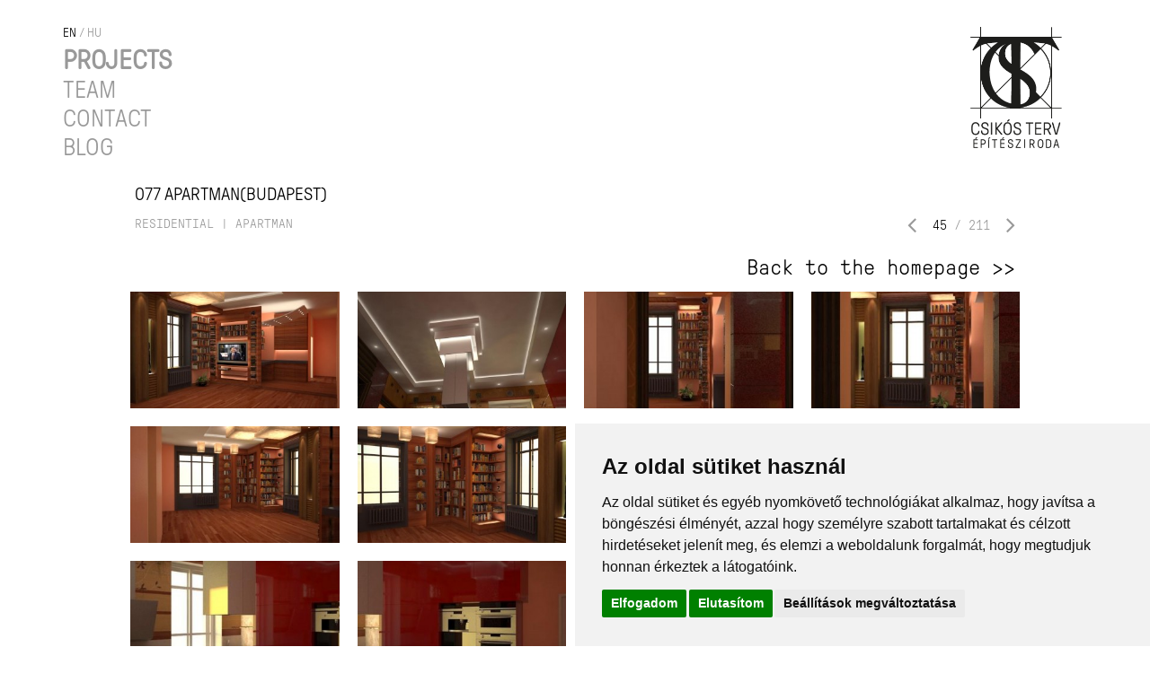

--- FILE ---
content_type: text/html; charset=UTF-8
request_url: https://csikos.hu/residential/097-apartmanbudapest-106624
body_size: 3423
content:

<!DOCTYPE html PUBLIC "-//W3C//DTD XHTML 1.0 Transitional//EN" "http://www.w3.org/TR/xhtml1/DTD/xhtml1-transitional.dtd">
<html xmlns="http://www.w3.org/1999/xhtml" xml:lang="hu">
<head>
    <title>077 APARTMAN(BUDAPEST) | Csikós</title>
<meta charset="utf-8" >
<meta name="robots" content="Index,Follow" >
<meta name="title" content="077 APARTMAN(BUDAPEST) | Csikós" >
<meta name="description" content="" >
<meta name="keywords" content="residential, apartman" >
<meta property="og:site_name" content="NetrixLabs.com" >
<meta property="og:title" content="077 APARTMAN(BUDAPEST)" >
<meta property="og:description" content="" >
<meta property="og:type" content="article" >
<meta property="og:url" content="https://csikos.hu/residential/097-apartmanbudapest-106624" >
<meta property="og:image" content="https://csikos.hu/data/articles/106/1066/article-106624/csikos_097_APARTMAN_BUDAPEST_106624_1.jpg" >
<meta property="twitter:card" content="summary" >
<meta property="twitter:url" content="https://csikos.hu/residential/097-apartmanbudapest-106624" >
<meta property="twitter:title" content="077 APARTMAN(BUDAPEST)" >
<meta property="twitter:description" content="" >
<meta property="twitter:image" content="https://csikos.hu/data/articles/106/1066/article-106624/csikos_097_APARTMAN_BUDAPEST_106624_1_fill_300x300.jpg?key=ff41eb7e9c54e129d1f9e72a0d5a9b83" >
<link rel="publisher" href="https://plus.google.com/u/0/104819768779065634464/about" >

    <meta http-equiv="content-type" content="text/html; charset=utf-8" />
    <meta name="viewport" content="width=device-width, initial-scale=1">
    <link rel="stylesheet" href="https://maxcdn.bootstrapcdn.com/bootstrap/3.3.7/css/bootstrap.min.css" integrity="sha384-BVYiiSIFeK1dGmJRAkycuHAHRg32OmUcww7on3RYdg4Va+PmSTsz/K68vbdEjh4u" crossorigin="anonymous">
    <link type="text/css" href="/static/css/site.css?v=1540556315" rel="stylesheet" />
    <link type="text/css" href="/static/frontend/css/galleria_cikkoldal.css?v=1540556315" rel="stylesheet" />
    <link type="text/css" href="/static/frontend/css/font-awesome.css?v=1515489404" rel="stylesheet" />

    <script type="text/javascript" src="/static/frontend/js/jquery.1.10.1.js"></script>
    <script type="text/javascript" src="/static/frontend/js/jquery-ui-1.10.4.custom.js"></script>
    <script type="text/javascript" src="/static/frontend/js/datepicker-hu.js"></script>
    <!--[if lt IE 9]>
    <script type="text/javascript" src="http://html5shiv.googlecode.com/svn/trunk/html5.js"></script>
    <![endif]-->

<!-- Google tag (gtag.js) -->
<script async
src="https://www.googletagmanager.com/gtag/js?id=G-146HRRC81Z"></script>
<script>
 window.dataLayer = window.dataLayer || [];
 function gtag(){dataLayer.push(arguments);}
 gtag('js', new Date());
 gtag('config', 'G-146HRRC81Z');
</script>

<!-- Cookie Consent by FreePrivacyPolicy.com https://www.FreePrivacyPolicy.com -->
<script type="text/javascript" src="//www.freeprivacypolicy.com/public/cookie-consent/4.1.0/cookie-consent.js" charset="UTF-8"></script>
<script type="text/javascript" charset="UTF-8">
document.addEventListener('DOMContentLoaded', function () {
cookieconsent.run({"notice_banner_type":"simple","consent_type":"express","palette":"light","language":"hu","page_load_consent_levels":["strictly-necessary"],"notice_banner_reject_button_hide":false,"preferences_center_close_button_hide":false,"page_refresh_confirmation_buttons":false,"website_name":"csikos.hu"});
});
</script>

<noscript>Cookie Consent by <a href="https://www.freeprivacypolicy.com/">Free Privacy Policy Generator</a></noscript>
<!-- End Cookie Consent by FreePrivacyPolicy.com https://www.FreePrivacyPolicy.com -->

<link type="text/css" href="/data/modules/css/Galeriak/Frontend/galeria_ajanlo.css?v=1515489393" rel="stylesheet" />

<link rel="stylesheet" href="/data/modules/css/Galeriak/Frontend/galeria_ajanlo.css?t=1515489393" />

</head>
<body class="article-page" itemscope itemtype="http://schema.org/Article"><header>
    <nav>
        <div class="menu">
            <ul>
                                    <li class="projects">
                        <a href="/projects"   >Projects</a>
                                            </li>
                                    <li >
                        <a href="/team"   >Team</a>
                                            </li>
                                    <li >
                        <a href="/contact"   >Contact</a>
                                            </li>
                                    <li >
                        <a href="http://hazakdolgokemberek.blog.hu/"  target="_blank"; >Blog</a>
                                            </li>
                            </ul>
        </div>
        <div class="lang-menu">
            <a href="/projects" class="selected" >en</a> / <a href="/" class="">hu</a>
        </div>
    </nav>
    <div class="header-wrapper">
        <div class="logo">
            <a href="/">
                <img src="/static/css/img/csikos_logo.png" alt="" />
            </a>
        </div>
        <div class="mobile-menu hidden-md hidden-lg">
            <a href="javascript:;" class="nav-icon">
                <span></span>
                <span></span>
                <span></span>
                <span></span>
            </a>
        </div>
            </div>
</header><div class="main"><div class="article-wrapper project">
    <h1>077 APARTMAN(BUDAPEST)</h1>
    <h1></h1>
    <div class="project-header">
                    <h3><a href="/projects">Back to the homepage &gt;&gt;</a></h3>
            	            <h2>            	<a href="/?search_txt=residential&view=list&cimke=true" data-id="271">residential</a>
		            	 | <a href="/?search_txt=apartman&view=list&cimke=true" data-id="283">apartman</a>
		            </h2>
		    	    <div class="project-pager">
	    <a href="/residential/095-residentialinsideurom-106554" class="previous"></a>	    <span class="current">45</span> / <span class="pages">211</span>
	    <a href="/residential/096-residential-106556" class="next"></a>	    </div>
	    </div>
    <article>
            <div class="lead">
                    </div>
	<div class="lead text">
	    	</div>
    </article>
    <div class="gallery-row row">
        	    	    <div class="img-wrapper col-xs-6 col-sm-4 col-md-3">
    	        <a class="img focuspoint gallery" href="#"  data-focus-x="0" data-focus-y="0" ><img src="/data/articles/106/1066/article-106624/csikos_097_APARTMAN_BUDAPEST_106624_1_focuspoint_350x175.jpg" alt="" data-origsrc="/data/articles/106/1066/article-106624/csikos_097_APARTMAN_BUDAPEST_106624_1.jpg" /></a>
            </div>
	    	    <div class="img-wrapper col-xs-6 col-sm-4 col-md-3">
    	        <a class="img focuspoint gallery" href="#"  data-focus-x="0" data-focus-y="0" ><img src="/data/articles/106/1066/article-106624/csikos_097_APARTMAN_BUDAPEST_106624_10_focuspoint_350x175.jpg" alt="" data-origsrc="/data/articles/106/1066/article-106624/csikos_097_APARTMAN_BUDAPEST_106624_10.jpg" /></a>
            </div>
	    	    <div class="img-wrapper col-xs-6 col-sm-4 col-md-3">
    	        <a class="img focuspoint gallery" href="#"  data-focus-x="0" data-focus-y="0" ><img src="/data/articles/106/1066/article-106624/csikos_097_APARTMAN_BUDAPEST_106624_11_focuspoint_350x175.jpg" alt="" data-origsrc="/data/articles/106/1066/article-106624/csikos_097_APARTMAN_BUDAPEST_106624_11.jpg" /></a>
            </div>
	    	    <div class="img-wrapper col-xs-6 col-sm-4 col-md-3">
    	        <a class="img focuspoint gallery" href="#"  data-focus-x="0" data-focus-y="0" ><img src="/data/articles/106/1066/article-106624/csikos_097_APARTMAN_BUDAPEST_106624_12_focuspoint_350x175.jpg" alt="" data-origsrc="/data/articles/106/1066/article-106624/csikos_097_APARTMAN_BUDAPEST_106624_12.jpg" /></a>
            </div>
	    	    <div class="img-wrapper col-xs-6 col-sm-4 col-md-3">
    	        <a class="img focuspoint gallery" href="#"  data-focus-x="0" data-focus-y="0" ><img src="/data/articles/106/1066/article-106624/csikos_097_APARTMAN_BUDAPEST_106624_13_focuspoint_350x175.jpg" alt="" data-origsrc="/data/articles/106/1066/article-106624/csikos_097_APARTMAN_BUDAPEST_106624_13.jpg" /></a>
            </div>
	    	    <div class="img-wrapper col-xs-6 col-sm-4 col-md-3">
    	        <a class="img focuspoint gallery" href="#"  data-focus-x="0" data-focus-y="0" ><img src="/data/articles/106/1066/article-106624/csikos_097_APARTMAN_BUDAPEST_106624_14_focuspoint_350x175.jpg" alt="" data-origsrc="/data/articles/106/1066/article-106624/csikos_097_APARTMAN_BUDAPEST_106624_14.jpg" /></a>
            </div>
	    	    <div class="img-wrapper col-xs-6 col-sm-4 col-md-3">
    	        <a class="img focuspoint gallery" href="#"  data-focus-x="0" data-focus-y="0" ><img src="/data/articles/106/1066/article-106624/csikos_097_APARTMAN_BUDAPEST_106624_15_focuspoint_350x175.jpg" alt="" data-origsrc="/data/articles/106/1066/article-106624/csikos_097_APARTMAN_BUDAPEST_106624_15.jpg" /></a>
            </div>
	    	    <div class="img-wrapper col-xs-6 col-sm-4 col-md-3">
    	        <a class="img focuspoint gallery" href="#"  data-focus-x="0" data-focus-y="0" ><img src="/data/articles/106/1066/article-106624/csikos_097_APARTMAN_BUDAPEST_106624_2_focuspoint_350x175.jpg" alt="" data-origsrc="/data/articles/106/1066/article-106624/csikos_097_APARTMAN_BUDAPEST_106624_2.jpg" /></a>
            </div>
	    	    <div class="img-wrapper col-xs-6 col-sm-4 col-md-3">
    	        <a class="img focuspoint gallery" href="#"  data-focus-x="0" data-focus-y="0" ><img src="/data/articles/106/1066/article-106624/csikos_097_APARTMAN_BUDAPEST_106624_3_focuspoint_350x175.jpg" alt="" data-origsrc="/data/articles/106/1066/article-106624/csikos_097_APARTMAN_BUDAPEST_106624_3.jpg" /></a>
            </div>
	    	    <div class="img-wrapper col-xs-6 col-sm-4 col-md-3">
    	        <a class="img focuspoint gallery" href="#"  data-focus-x="0" data-focus-y="0" ><img src="/data/articles/106/1066/article-106624/csikos_097_APARTMAN_BUDAPEST_106624_4_focuspoint_350x175.jpg" alt="" data-origsrc="/data/articles/106/1066/article-106624/csikos_097_APARTMAN_BUDAPEST_106624_4.jpg" /></a>
            </div>
	    	    <div class="img-wrapper col-xs-6 col-sm-4 col-md-3">
    	        <a class="img focuspoint gallery" href="#"  data-focus-x="0" data-focus-y="0" ><img src="/data/articles/106/1066/article-106624/csikos_097_APARTMAN_BUDAPEST_106624_5_focuspoint_350x175.jpg" alt="" data-origsrc="/data/articles/106/1066/article-106624/csikos_097_APARTMAN_BUDAPEST_106624_5.jpg" /></a>
            </div>
	    	    <div class="img-wrapper col-xs-6 col-sm-4 col-md-3">
    	        <a class="img focuspoint gallery" href="#"  data-focus-x="0" data-focus-y="0" ><img src="/data/articles/106/1066/article-106624/csikos_097_APARTMAN_BUDAPEST_106624_6_focuspoint_350x175.jpg" alt="" data-origsrc="/data/articles/106/1066/article-106624/csikos_097_APARTMAN_BUDAPEST_106624_6.jpg" /></a>
            </div>
	    	    <div class="img-wrapper col-xs-6 col-sm-4 col-md-3">
    	        <a class="img focuspoint gallery" href="#"  data-focus-x="0" data-focus-y="0" ><img src="/data/articles/106/1066/article-106624/csikos_097_APARTMAN_BUDAPEST_106624_7_focuspoint_350x175.jpg" alt="" data-origsrc="/data/articles/106/1066/article-106624/csikos_097_APARTMAN_BUDAPEST_106624_7.jpg" /></a>
            </div>
	    	    <div class="img-wrapper col-xs-6 col-sm-4 col-md-3">
    	        <a class="img focuspoint gallery" href="#"  data-focus-x="0" data-focus-y="0" ><img src="/data/articles/106/1066/article-106624/csikos_097_APARTMAN_BUDAPEST_106624_8_focuspoint_350x175.jpg" alt="" data-origsrc="/data/articles/106/1066/article-106624/csikos_097_APARTMAN_BUDAPEST_106624_8.jpg" /></a>
            </div>
	    	    <div class="img-wrapper col-xs-6 col-sm-4 col-md-3">
    	        <a class="img focuspoint gallery" href="#"  data-focus-x="0" data-focus-y="0" ><img src="/data/articles/106/1066/article-106624/csikos_097_APARTMAN_BUDAPEST_106624_9_focuspoint_350x175.jpg" alt="" data-origsrc="/data/articles/106/1066/article-106624/csikos_097_APARTMAN_BUDAPEST_106624_9.jpg" /></a>
            </div>
	    </div>
    </div></div><footer>
    <div class="left">
        <p>CSIKÓS TERV ÉPÍTÉSZIRODA KFT. <br />
        Székhely: H-2085, Pilisvörösvár, Zrínyi u. 23a<br />
        Budapesti iroda - telephely, levelezési cím: 1124 Budapest, Kálló esperes u. 1. 1.emelet 1.<br />
        Cégjegyzékszám: 13-09-136285<br /> Vezetve a Budapest Környéki Törvényszék Cégbírósága nyilvántartásában. <br />
        Tel.+3620-923-09-38 E-mail:info[kukac]csikos.hu</p>
    </div>
    <div class="right">
        <a href="https://www.facebook.com/csikosterv/" target="_blank"><span class="fa fa-facebook"></span></a>
        <a href="https://hu.pinterest.com/csikosterv/" target="_blank"><span class="fa fa-pinterest"></span></a>
        <a href="https://www.instagram.com/csikosterv/" target="_blank"><span class="fa fa-instagram"></span></a>
    </div>
    <div class="copyright">
        <p>Minden jog fenntartva Csikos Terv kft.<br />
            Weboldal: Netrix</p>
    </div>
</footer><!--[if lt IE 9]>
    <script src="/static/js/jquery.1.11.js" type="text/javascript"></script>
    <script src="https://cdnjs.cloudflare.com/ajax/libs/modernizr/2.8.3/modernizr.min.js" type="text/javascript"></script>
    <![endif]-->
    <![if !lt IE 9]>
    <script src="https://ajax.googleapis.com/ajax/libs/jquery/2.2.4/jquery.min.js" type="text/javascript"></script>
    <![endif]>
    <script src="https://maxcdn.bootstrapcdn.com/bootstrap/3.3.7/js/bootstrap.min.js" integrity="sha384-Tc5IQib027qvyjSMfHjOMaLkfuWVxZxUPnCJA7l2mCWNIpG9mGCD8wGNIcPD7Txa" crossorigin="anonymous"></script>


    <script type="text/javascript" src="/static/frontend/js/admin.js"></script>
<script type="text/javascript" src="/static/frontend/js/profiler.js"></script>
<script type="text/javascript" src="/static/frontend/js/jquery.validate.min.js"></script>
<script type="text/javascript" src="/static/frontend/js/jquery.focuspoint.js"></script>
<script type="text/javascript" src="/static/frontend/js/image-loader.js"></script>
<script type="text/javascript" src="/static/js/jquery.browser.min.js"></script>
<script type="text/javascript" src="/static/js/focuspoint.js"></script>

<script type="text/javascript" src="/data/modules/js/Galeriak/Frontend/galeria_ajanlo.js?t=1515489393"></script>
    <script type="text/javascript" src="/static/frontend/js/fluidvids.js"></script>
    <script type="text/javascript" src="/static/js/galleria_cikkoldal.js?v=1540556315"></script>
    <script type="text/javascript" src="/static/js/site.js?v=1540556315"></script>


    </body>
</html>

--- FILE ---
content_type: text/css
request_url: https://csikos.hu/static/css/site.css?v=1540556315
body_size: 57707
content:
@import url("../fonts/fonts.css");
.display-block {
  display: block; }

.inline {
  display: inline; }

.inline-block {
  display: inline-block; }

.bold {
  font-weight: bold; }

.normal {
  font-weight: normal; }

.up {
  text-transform: uppercase; }

.clear {
  clear: both; }

img {
  max-width: 100%; }

.main {
  padding-left: 10px;
  padding-right: 10px; }
  @media (max-width: 767px) {
    .main {
      padding-left: 0;
      padding-right: 0; } }

* {
  margin: 0;
  padding: 0; }

.nav-icon {
  display: block;
  float: right;
  width: 40px;
  height: 32px;
  position: relative;
  margin: 14px 10px 0 0;
  -webkit-transform: rotate(0deg);
  -moz-transform: rotate(0deg);
  -o-transform: rotate(0deg);
  transform: rotate(0deg);
  -webkit-transition: .5s ease-in-out;
  -moz-transition: .5s ease-in-out;
  -o-transition: .5s ease-in-out;
  transition: .5s ease-in-out;
  cursor: pointer; }

.nav-icon span {
  display: block;
  position: absolute;
  height: 3px;
  width: 100%;
  background: #000;
  border-radius: 0px;
  opacity: 1;
  left: 0;
  -webkit-transform: rotate(0deg);
  -moz-transform: rotate(0deg);
  -o-transform: rotate(0deg);
  transform: rotate(0deg);
  -webkit-transition: .25s ease-in-out;
  -moz-transition: .25s ease-in-out;
  -o-transition: .25s ease-in-out;
  transition: .25s ease-in-out; }

/* Icon 3 */
.nav-icon span:nth-child(1) {
  top: 0px; }

.nav-icon span:nth-child(2), .nav-icon span:nth-child(3) {
  top: 15px; }

.nav-icon span:nth-child(4) {
  top: 29px; }

.nav-icon.open span:nth-child(1) {
  top: 15px;
  width: 0%;
  left: 50%; }

.nav-icon.open span:nth-child(2) {
  -webkit-transform: rotate(45deg);
  -moz-transform: rotate(45deg);
  -o-transform: rotate(45deg);
  transform: rotate(45deg); }

.nav-icon.open span:nth-child(3) {
  -webkit-transform: rotate(-45deg);
  -moz-transform: rotate(-45deg);
  -o-transform: rotate(-45deg);
  transform: rotate(-45deg); }

.nav-icon.open span:nth-child(4) {
  top: 15px;
  width: 0%;
  left: 50%; }

body {
  padding: 0 60px;
  overflow-y: scroll; }
  @media (min-width: 1280px) and (max-width: 1919px) {
    body {
      padding: 0 60px; } }
  @media (min-width: 1024px) and (max-width: 1279px) {
    body {
      padding: 0 30px; } }
  @media (min-width: 768px) and (max-width: 1023px) {
    body {
      padding: 0 30px; } }
  @media (max-width: 767px) {
    body {
      padding: 0 15px; } }

header {
  padding-top: 30px;
  font-family: "GTPressura", Helvetica, Arial, sans-serif;
  position: relative;
  margin-bottom: 15px; }
  @media (max-width: 1023px) {
    header .mobile-menu {
      display: block !important;
      position: fixed;
      top: 15px;
      right: 15px;
      width: 60px;
      height: 60px;
      z-index: 200;
      background-color: rgba(255, 255, 255, 0.5);
      border-radius: 100%; } }
  header .header-wrapper {
    float: left;
    width: calc(100% - 270px);
    margin-right: 15px; }
    @media (min-width: 1280px) and (max-width: 1919px) {
      header .header-wrapper {
        width: calc(100% - 180px); } }
    @media (min-width: 1024px) and (max-width: 1279px) {
      header .header-wrapper {
        width: calc(100% - 150px); } }
    @media (min-width: 768px) and (max-width: 1023px) {
      header .header-wrapper {
        width: 100%; } }
    @media (max-width: 767px) {
      header .header-wrapper {
        width: 100%; } }
    @media (min-width: 1280px) and (max-width: 1919px) {
      header .header-wrapper {
        margin-right: 10px; } }
    @media (min-width: 1024px) and (max-width: 1279px) {
      header .header-wrapper {
        margin-right: 10px; } }
    @media (min-width: 768px) and (max-width: 1023px) {
      header .header-wrapper {
        margin-right: 10px; } }
    @media (max-width: 767px) {
      header .header-wrapper {
        margin-right: 8px; } }
    header .header-wrapper .logo {
      float: right;
      width: 130px;
      margin-left: 10px;
      height: 140px; }
      @media (min-width: 1280px) and (max-width: 1919px) {
        header .header-wrapper .logo {
          width: 130px; } }
      @media (min-width: 1024px) and (max-width: 1279px) {
        header .header-wrapper .logo {
          width: 130px; } }
      @media (min-width: 768px) and (max-width: 1023px) {
        header .header-wrapper .logo {
          width: 130px; } }
      @media (max-width: 767px) {
        header .header-wrapper .logo {
          width: 130px; } }
      @media (max-width: 767px) {
        header .header-wrapper .logo {
          width: 100%;
          margin: 10px 0px; }
          header .header-wrapper .logo img {
            display: none; }
            header .header-wrapper .logo img.mobil-logo {
              display: block !important;
              margin: 0 auto; } }
      header .header-wrapper .logo a > img {
        height: 100%; }
    header .header-wrapper .social a {
      font-size: 40px;
      display: inline-block;
      padding-top: 5px;
      color: #808080;
      padding-right: 10px; }
    header .header-wrapper .social a:hover {
      color: black; }
    header .header-wrapper .coverimage {
      float: right;
      height: 210px;
      position: relative;
      overflow: hidden;
      margin-top: 10px;
      width: calc(100% - 140px); }
      @media (min-width: 1280px) and (max-width: 1919px) {
        header .header-wrapper .coverimage {
          height: 170px; } }
      @media (min-width: 1024px) and (max-width: 1279px) {
        header .header-wrapper .coverimage {
          height: 170px; } }
      @media (min-width: 768px) and (max-width: 1023px) {
        header .header-wrapper .coverimage {
          height: 170px; } }
      @media (max-width: 767px) {
        header .header-wrapper .coverimage {
          height: 170px; } }
      @media (max-width: 1023px) {
        header .header-wrapper .coverimage {
          margin: 0px auto 30px; } }
      @media (max-width: 767px) {
        header .header-wrapper .coverimage {
          width: 100%; } }
      header .header-wrapper .coverimage > img {
        position: absolute;
        top: 50%;
        left: 50%;
        width: 100%;
        -webkit-transform: translateX(-50%) translateY(-50%);
        -moz-transform: translateX(-50%) translateY(-50%);
        -ms-transform: translateX(-50%) translateY(-50%);
        -o-transform: translateX(-50%) translateY(-50%);
        transform: translateX(-50%) translateY(-50%); }
    header .header-wrapper:after {
      content: '';
      display: block;
      clear: both; }
  header nav {
    float: left;
    width: 240px;
    margin-left: 15px;
    position: relative; }
    @media (min-width: 1280px) and (max-width: 1919px) {
      header nav {
        width: 160px; } }
    @media (min-width: 1024px) and (max-width: 1279px) {
      header nav {
        width: 130px; } }
    @media (min-width: 768px) and (max-width: 1023px) {
      header nav {
        width: 100%; } }
    @media (max-width: 767px) {
      header nav {
        width: 100%; } }
    @media (min-width: 1280px) and (max-width: 1919px) {
      header nav {
        margin-left: 10px; } }
    @media (min-width: 1024px) and (max-width: 1279px) {
      header nav {
        margin-left: 10px; } }
    @media (min-width: 768px) and (max-width: 1023px) {
      header nav {
        margin-left: 10px; } }
    @media (max-width: 767px) {
      header nav {
        margin-left: 8px; } }
    @media (min-width: 1024px) {
      header nav {
        padding-top: 19px; } }
    @media (max-width: 1023px) {
      header nav {
        position: absolute;
        top: 140px;
        left: -15px;
        width: calc(100% + 30px);
        margin-left: 0;
        max-height: 0;
        overflow: hidden;
        background-color: #fff;
        padding-left: 25px;
        -webkit-transition: all 0.3s ease-in-out;
        -moz-transition: all 0.3s ease-in-out;
        -ms-transition: all 0.3s ease-in-out;
        -o-transition: all 0.3s ease-in-out;
        transition: all 0.3s ease-in-out; } }
    header nav a {
      color: #999; }
      header nav a:hover, header nav a:focus {
        text-decoration: none;
        color: #000; }
    header nav .selected > a, header nav a.selected {
      color: #000; }
    header nav .menu {
      text-transform: uppercase;
      line-height: 1; }
      header nav .menu > ul {
        list-style: none;
        padding-left: 0; }
        header nav .menu > ul > li {
          font-size: 37px;
          padding: 3px 0 2px; }
          @media (min-width: 1280px) and (max-width: 1919px) {
            header nav .menu > ul > li {
              font-size: 27px; } }
          @media (min-width: 1024px) and (max-width: 1279px) {
            header nav .menu > ul > li {
              font-size: 27px; } }
          @media (min-width: 768px) and (max-width: 1023px) {
            header nav .menu > ul > li {
              font-size: 30px; } }
          @media (max-width: 767px) {
            header nav .menu > ul > li {
              font-size: 30px; } }
          @media (max-width: 1023px) {
            header nav .menu > ul > li {
              padding: 6px 0 4px; } }
          header nav .menu > ul > li.projects {
            font-weight: bold; }
            @media (min-width: 1280px) and (max-width: 1919px) {
              header nav .menu > ul > li.projects {
                font-size: 30px; } }
            @media (min-width: 1024px) and (max-width: 1279px) {
              header nav .menu > ul > li.projects {
                font-size: 30px; } }
            @media (min-width: 768px) and (max-width: 1023px) {
              header nav .menu > ul > li.projects {
                font-size: 33px; } }
            @media (max-width: 767px) {
              header nav .menu > ul > li.projects {
                font-size: 33px; } }
          header nav .menu > ul > li > ul {
            list-style: none;
            padding: 0 0 0 30px; }
            @media (max-width: 1023px) {
              header nav .menu > ul > li > ul {
                padding: 20px 0 20px 30px; } }
            header nav .menu > ul > li > ul > li {
              font-size: 21px;
              padding: 8px 0 6px; }
              @media (min-width: 1280px) and (max-width: 1919px) {
                header nav .menu > ul > li > ul > li {
                  font-size: 15px; } }
              @media (min-width: 1024px) and (max-width: 1279px) {
                header nav .menu > ul > li > ul > li {
                  font-size: 15px; } }
              @media (min-width: 768px) and (max-width: 1023px) {
                header nav .menu > ul > li > ul > li {
                  font-size: 21px; } }
              @media (max-width: 767px) {
                header nav .menu > ul > li > ul > li {
                  font-size: 21px; } }
          header nav .menu > ul > li.selected > ul {
            display: block; }
    header nav .lang-menu {
      text-transform: uppercase;
      font-size: 14px;
      line-height: 1;
      margin: 0px 0 5px; }
      @media (min-width: 1024px) {
        header nav .lang-menu {
          position: absolute;
          top: 0;
          left: 0; } }
  @media (max-width: 1023px) {
    header nav {
      position: fixed;
      top: 0;
      left: 0;
      z-index: 100; }
    header.open nav {
      padding-top: 60px;
      padding-bottom: 30px;
      max-height: 450px; } }
  header:after {
    content: '';
    display: block;
    clear: both; }

footer {
  position: relative;
  border-top: 2px solid #808080;
  margin: 0 -60px;
  padding: 25px 70px 40px;
  color: #808080;
  z-index: 200;
  background-color: #fff; }
  @media (min-width: 1280px) and (max-width: 1919px) {
    footer {
      margin: 0 -60px; } }
  @media (min-width: 1024px) and (max-width: 1279px) {
    footer {
      margin: 0 -30px; } }
  @media (min-width: 768px) and (max-width: 1023px) {
    footer {
      margin: 0 -30px; } }
  @media (max-width: 767px) {
    footer {
      margin: 0 -15px; } }
  @media (min-width: 1280px) and (max-width: 1919px) {
    footer {
      padding: 25px 70px 40px; } }
  @media (min-width: 1024px) and (max-width: 1279px) {
    footer {
      padding: 25px 40px 40px; } }
  @media (min-width: 768px) and (max-width: 1023px) {
    footer {
      padding: 25px 40px 40px; } }
  @media (max-width: 767px) {
    footer {
      padding: 15px 15px 20px; } }
  footer .left {
    float: left; }
  footer .right {
    float: right; }
    footer .right > a {
      color: #808080;
      display: inline-block;
      margin-left: 20px; }
      footer .right > a:hover, footer .right > a:focus {
        color: #000; }
    footer .right .fa {
      font-size: 40px; }
      @media (min-width: 1280px) and (max-width: 1919px) {
        footer .right .fa {
          font-size: 40px; } }
      @media (min-width: 1024px) and (max-width: 1279px) {
        footer .right .fa {
          font-size: 27px; } }
      @media (min-width: 768px) and (max-width: 1023px) {
        footer .right .fa {
          font-size: 27px; } }
      @media (max-width: 767px) {
        footer .right .fa {
          font-size: 30px; } }
  @media (max-width: 767px) {
    footer .left {
      float: none; }
    footer .right {
      float: none;
      margin-top: 15px;
      margin-bottom: 15px; }
      footer .right > a {
        margin-left: 0;
        margin-right: 20px; } }
  footer .copyright:before {
    content: '';
    display: block;
    clear: both; }

.main .article-wrapper {
  padding: 0 130px; }
  @media (min-width: 1280px) and (max-width: 1919px) {
    .main .article-wrapper {
      padding: 0 80px; } }
  @media (min-width: 1024px) and (max-width: 1279px) {
    .main .article-wrapper {
      padding: 0 90px; } }
  @media (min-width: 768px) and (max-width: 1023px) {
    .main .article-wrapper {
      padding: 0 50px; } }
  @media (max-width: 767px) {
    .main .article-wrapper {
      padding: 0 0px; } }
  .main .article-wrapper span.anim {
    margin-top: 5px;
    margin-bottom: 30px;
    display: block; }
  .main .article-wrapper .project-header {
    position: relative; }
    .main .article-wrapper .project-header h3 {
      position: absolute;
      top: 33px;
      right: 0; }
      .main .article-wrapper .project-header h3 a {
        color: #000;
        text-decoration: none; }
.main h1 {
  font-family: "GTPressura", Helvetica, Arial, sans-serif;
  font-size: 36px;
  color: #000;
  text-transform: uppercase;
  margin: 40px 0; }
  @media (min-width: 1280px) and (max-width: 1919px) {
    .main h1 {
      font-size: 30px; } }
  @media (min-width: 1024px) and (max-width: 1279px) {
    .main h1 {
      font-size: 26px; } }
  @media (min-width: 768px) and (max-width: 1023px) {
    .main h1 {
      font-size: 24px; } }
  @media (max-width: 767px) {
    .main h1 {
      font-size: 24px; } }
  @media (min-width: 1280px) and (max-width: 1919px) {
    .main h1 {
      margin-left: 140px; } }
  @media (min-width: 1024px) and (max-width: 1279px) {
    .main h1 {
      margin-left: 135px; } }
  @media (min-width: 768px) and (max-width: 1023px) {
    .main h1 {
      margin-left: 100px; } }
  @media (max-width: 767px) {
    .main h1 {
      margin-left: 0px; } }
.main .img-wrapper {
  position: relative;
  overflow: hidden; }
  .main .img-wrapper.lead-video {
    width: calc(100% + 10px);
    margin-left: -5px;
    margin-right: 5px; }
  .main .img-wrapper .share {
    list-style: none;
    padding-left: 0;
    position: absolute;
    bottom: 25px;
    right: 20px; }
    @media (min-width: 1280px) and (max-width: 1919px) {
      .main .img-wrapper .share {
        bottom: 20px; } }
    @media (min-width: 1024px) and (max-width: 1279px) {
      .main .img-wrapper .share {
        bottom: 15px; } }
    @media (min-width: 768px) and (max-width: 1023px) {
      .main .img-wrapper .share {
        bottom: 15px; } }
    @media (max-width: 767px) {
      .main .img-wrapper .share {
        bottom: 20px; } }
    @media (min-width: 1280px) and (max-width: 1919px) {
      .main .img-wrapper .share {
        right: 15px; } }
    @media (min-width: 1024px) and (max-width: 1279px) {
      .main .img-wrapper .share {
        right: 10px; } }
    @media (min-width: 768px) and (max-width: 1023px) {
      .main .img-wrapper .share {
        right: 10px; } }
    @media (max-width: 767px) {
      .main .img-wrapper .share {
        right: 15px; } }
    .main .img-wrapper .share > li > a {
      display: inline-block;
      opacity: 0.5;
      padding: 5px; }
      .main .img-wrapper .share > li > a > img {
        width: 40px;
        height: 40px; }
        @media (min-width: 1280px) and (max-width: 1919px) {
          .main .img-wrapper .share > li > a > img {
            width: 30px; } }
        @media (min-width: 1024px) and (max-width: 1279px) {
          .main .img-wrapper .share > li > a > img {
            width: 25px; } }
        @media (min-width: 768px) and (max-width: 1023px) {
          .main .img-wrapper .share > li > a > img {
            width: 25px; } }
        @media (max-width: 767px) {
          .main .img-wrapper .share > li > a > img {
            width: 35px; } }
        @media (min-width: 1280px) and (max-width: 1919px) {
          .main .img-wrapper .share > li > a > img {
            height: 30px; } }
        @media (min-width: 1024px) and (max-width: 1279px) {
          .main .img-wrapper .share > li > a > img {
            height: 25px; } }
        @media (min-width: 768px) and (max-width: 1023px) {
          .main .img-wrapper .share > li > a > img {
            height: 25px; } }
        @media (max-width: 767px) {
          .main .img-wrapper .share > li > a > img {
            height: 35px; } }
        @media (max-width: 379px) {
          .main .img-wrapper .share > li > a > img {
            width: 25px;
            height: 25px; } }
      .main .img-wrapper .share > li > a:hover, .main .img-wrapper .share > li > a:focus {
        opacity: 1; }
    .main .img-wrapper .share .fa-lg {
      font-size: 1.5em; }
.main article {
  color: #000; }
  .main article .lead, .main article .content {
    font-size: 26px;
    margin: 40px 0; }
    @media (min-width: 1280px) and (max-width: 1919px) {
      .main article .lead, .main article .content {
        font-size: 20px; } }
    @media (min-width: 1024px) and (max-width: 1279px) {
      .main article .lead, .main article .content {
        font-size: 17px; } }
    @media (min-width: 768px) and (max-width: 1023px) {
      .main article .lead, .main article .content {
        font-size: 17px; } }
    @media (max-width: 767px) {
      .main article .lead, .main article .content {
        font-size: 17px; } }
    @media (min-width: 1280px) and (max-width: 1919px) {
      .main article .lead, .main article .content {
        margin: 35px 0; } }
    @media (min-width: 1024px) and (max-width: 1279px) {
      .main article .lead, .main article .content {
        margin: 30px 0; } }
    @media (min-width: 768px) and (max-width: 1023px) {
      .main article .lead, .main article .content {
        margin: 25px 0; } }
    @media (max-width: 767px) {
      .main article .lead, .main article .content {
        margin: 20px 0; } }
    .main article .lead p, .main article .content p {
      margin-bottom: 40px; }
  .main article .img {
    width: 100%;
    margin: 60px 0 70px; }
    @media (min-width: 1280px) and (max-width: 1919px) {
      .main article .img {
        margin: 40px 0; } }
    @media (min-width: 1024px) and (max-width: 1279px) {
      .main article .img {
        margin: 40px 0; } }
    @media (min-width: 768px) and (max-width: 1023px) {
      .main article .img {
        margin: 40px 0; } }
    @media (max-width: 767px) {
      .main article .img {
        margin: 30px 0 50px; } }
    .main article .img > img {
      width: 100%; }
  .main article.team {
    border-bottom: 1px solid #808080;
    padding-top: 30px; }
    .main article.team:last-child {
      border-bottom: 0; }
    @media (max-width: 767px) {
      .main article.team {
        border-bottom: 0;
        padding-top: 0; } }
    .main article.team .content {
      max-height: 200px;
      overflow: hidden; }
    .main article.team .member {
      display: table;
      width: 100%; }
      .main article.team .member .left, .main article.team .member .right {
        display: table-cell; }
      .main article.team .member .left {
        float: left;
        vertical-align: middle; }
      .main article.team .member .right {
        float: right;
        width: 610px;
        margin-left: 30px; }
        @media (min-width: 1280px) and (max-width: 1919px) {
          .main article.team .member .right {
            width: 390px; } }
        @media (min-width: 1024px) and (max-width: 1279px) {
          .main article.team .member .right {
            width: 322px; } }
        @media (min-width: 768px) and (max-width: 1023px) {
          .main article.team .member .right {
            width: 232px; } }
        @media (max-width: 767px) {
          .main article.team .member .right {
            width: 100%; } }
        .main article.team .member .right .img {
          margin: 0; }
      @media (max-width: 767px) {
        .main article.team .member .left, .main article.team .member .right {
          display: block;
          float: none; }
        .main article.team .member .right {
          margin-left: 0;
          margin-bottom: 30px; } }
      .main article.team .member h2 {
        font-size: 32px;
        margin: 0; }
        @media (min-width: 1280px) and (max-width: 1919px) {
          .main article.team .member h2 {
            font-size: 29px; } }
        @media (min-width: 1024px) and (max-width: 1279px) {
          .main article.team .member h2 {
            font-size: 25px; } }
        @media (min-width: 768px) and (max-width: 1023px) {
          .main article.team .member h2 {
            font-size: 25px; } }
        @media (max-width: 767px) {
          .main article.team .member h2 {
            font-size: 25px; } }
      .main article.team .member p {
        font-size: 20px; }
        @media (min-width: 1280px) and (max-width: 1919px) {
          .main article.team .member p {
            font-size: 20px; } }
        @media (min-width: 1024px) and (max-width: 1279px) {
          .main article.team .member p {
            font-size: 17px; } }
        @media (min-width: 768px) and (max-width: 1023px) {
          .main article.team .member p {
            font-size: 17px; } }
        @media (max-width: 767px) {
          .main article.team .member p {
            font-size: 17px; } }
        .main article.team .member p a {
          color: #000; }
    .main article.team .more {
      margin: 0 0 40px;
      text-align: center; }
      .main article.team .more a {
        color: #808080;
        font-size: 26px; }
        @media (min-width: 1280px) and (max-width: 1919px) {
          .main article.team .more a {
            font-size: 14px; } }
        @media (min-width: 1024px) and (max-width: 1279px) {
          .main article.team .more a {
            font-size: 14px; } }
        @media (min-width: 768px) and (max-width: 1023px) {
          .main article.team .more a {
            font-size: 14px; } }
        @media (max-width: 767px) {
          .main article.team .more a {
            font-size: 14px; } }
        .main article.team .more a:hover, .main article.team .more a:focus {
          text-decoration: none;
          color: #000; }
.main .article-wrapper.project h1 {
  text-transform: none;
  font-size: 20px;
  margin: 0 0 5px; }
  @media (min-width: 1280px) and (max-width: 1919px) {
    .main .article-wrapper.project h1 {
      font-size: 20px; } }
  @media (min-width: 1024px) and (max-width: 1279px) {
    .main .article-wrapper.project h1 {
      font-size: 20px; } }
  @media (min-width: 768px) and (max-width: 1023px) {
    .main .article-wrapper.project h1 {
      font-size: 20px; } }
  @media (max-width: 767px) {
    .main .article-wrapper.project h1 {
      font-size: 20px; } }
.main .article-wrapper.project .project-header h2 {
  float: left; }
.main .article-wrapper.project .project-header .project-pager {
  float: right;
  margin-bottom: 10px;
  font-size: 15px;
  line-height: 1; }
  .main .article-wrapper.project .project-header .project-pager .current {
    color: #000; }
  .main .article-wrapper.project .project-header .project-pager a {
    color: #999; }
    .main .article-wrapper.project .project-header .project-pager a .current {
      color: #000; }
    .main .article-wrapper.project .project-header .project-pager a:hover, .main .article-wrapper.project .project-header .project-pager a:focus {
      text-decoration: none;
      color: #000; }
    .main .article-wrapper.project .project-header .project-pager a:after {
      content: '\f105';
      font-family: FontAwesome;
      font-size: 28px;
      display: inline-block;
      margin-left: 10px;
      position: relative;
      top: 4px; }
    .main .article-wrapper.project .project-header .project-pager a.previous:after {
      content: '\f104';
      margin-left: 0px;
      margin-right: 10px; }
.main .article-wrapper.project .project-header:after {
  content: '';
  display: block;
  clear: both; }
.main .article-wrapper.project h2 {
  text-transform: uppercase;
  font-size: 14px;
  margin: 10px 0 5px; }
  @media (min-width: 1280px) and (max-width: 1919px) {
    .main .article-wrapper.project h2 {
      font-size: 14px; } }
  @media (min-width: 1024px) and (max-width: 1279px) {
    .main .article-wrapper.project h2 {
      font-size: 14px; } }
  @media (min-width: 768px) and (max-width: 1023px) {
    .main .article-wrapper.project h2 {
      font-size: 14px; } }
  @media (max-width: 767px) {
    .main .article-wrapper.project h2 {
      font-size: 14px; } }
  .main .article-wrapper.project h2 > a {
    color: #999; }
    .main .article-wrapper.project h2 > a:hover, .main .article-wrapper.project h2 > a:focus {
      text-decoration: none;
      color: #000; }
.main .article-wrapper.project .lead {
  font-family: "GTPressura", Helvetica, Arial, sans-serif; }
.main .article-wrapper.project article {
  margin-bottom: 45px; }
  .main .article-wrapper.project article .img-wrapper {
    margin-top: 0; }
.main .gallery-row.right {
  float: right; }
.main .gallery-row {
  margin-bottom: 45px; }
  .main .gallery-row .img-wrapper {
    display: block;
    overflow: hidden;
    padding-left: 15px;
    padding-right: 15px;
    min-height: 100px;
    margin: 15px 0; }
    @media (min-width: 1280px) and (max-width: 1919px) {
      .main .gallery-row .img-wrapper {
        padding-left: 10px; } }
    @media (min-width: 1024px) and (max-width: 1279px) {
      .main .gallery-row .img-wrapper {
        padding-left: 10px; } }
    @media (min-width: 768px) and (max-width: 1023px) {
      .main .gallery-row .img-wrapper {
        padding-left: 10px; } }
    @media (max-width: 767px) {
      .main .gallery-row .img-wrapper {
        padding-left: 15px; } }
    @media (min-width: 1280px) and (max-width: 1919px) {
      .main .gallery-row .img-wrapper {
        padding-right: 10px; } }
    @media (min-width: 1024px) and (max-width: 1279px) {
      .main .gallery-row .img-wrapper {
        padding-right: 10px; } }
    @media (min-width: 768px) and (max-width: 1023px) {
      .main .gallery-row .img-wrapper {
        padding-right: 10px; } }
    @media (max-width: 767px) {
      .main .gallery-row .img-wrapper {
        padding-right: 15px; } }
    @media (min-width: 1280px) and (max-width: 1919px) {
      .main .gallery-row .img-wrapper {
        margin: 10px 0; } }
    @media (min-width: 1024px) and (max-width: 1279px) {
      .main .gallery-row .img-wrapper {
        margin: 10px 0; } }
    @media (min-width: 768px) and (max-width: 1023px) {
      .main .gallery-row .img-wrapper {
        margin: 10px 0; } }
    @media (max-width: 767px) {
      .main .gallery-row .img-wrapper {
        margin: 15px 0; } }
    .main .gallery-row .img-wrapper > .img {
      position: absolute;
      width: calc(100% - 30px);
      height: 100%; }
      @media (min-width: 1280px) and (max-width: 1919px) {
        .main .gallery-row .img-wrapper > .img {
          width: calc(100% - 20px); } }
      @media (min-width: 1024px) and (max-width: 1279px) {
        .main .gallery-row .img-wrapper > .img {
          width: calc(100% - 20px); } }
      @media (min-width: 768px) and (max-width: 1023px) {
        .main .gallery-row .img-wrapper > .img {
          width: calc(100% - 20px); } }
      @media (max-width: 767px) {
        .main .gallery-row .img-wrapper > .img {
          width: calc(100% - 30px); } }
      .main .gallery-row .img-wrapper > .img.focuspoint > img {
        position: absolute;
        min-width: 100%;
        min-height: 100%; }
.main .projects-grid .gallery-row .img-wrapper > .img {
  width: 100%; }
.main .projects .no-result {
  font-size: 20px;
  color: black;
  text-align: center; }
.main .projects .projects-header {
  width: 100%;
  position: relative; }
  .main .projects .projects-header .hr-line {
    height: 2px;
    width: 100%;
    position: absolute;
    background: #999;
    top: 10px;
    z-index: -3; }
  .main .projects .projects-header h3 {
    position: absolute;
    top: -40px; }
  .main .projects .projects-header .views {
    float: right;
    background-color: white;
    padding-left: 15px; }
    .main .projects .projects-header .views > a {
      display: inline-block;
      height: 20px;
      margin-right: 20px; }
  .main .projects .projects-header .icon-list, .main .projects .projects-header .icon-grid, .main .projects .projects-header .icon-search {
    display: inline-block;
    height: 20px;
    background-size: auto 100%;
    background-position: center center;
    background-repeat: no-repeat; }
  .main .projects .projects-header .icon-list {
    width: 23px;
    background-image: url(img/icon-list.png); }
  .main .projects .projects-header .icon-grid {
    width: 20px;
    background-image: url(img/icon-grid.png); }
  .main .projects .projects-header .icon-search {
    width: 23px;
    height: 23px;
    background-image: url(img/icon-search.png); }
  .main .projects .projects-header a {
    opacity: 0.4; }
    .main .projects .projects-header a:hover, .main .projects .projects-header a:focus, .main .projects .projects-header a.selected {
      opacity: 1; }
  .main .projects .projects-header form {
    float: right;
    height: 20px;
    background-color: white;
    padding-left: 10px; }
    .main .projects .projects-header form .submit-btn {
      height: 23px;
      display: inline-block;
      position: relative;
      top: -2px; }
    .main .projects .projects-header form input[type=text] {
      border: 0;
      border-bottom: 1px solid #000;
      height: 22px;
      padding: 0 0 3px 0;
      font-family: "GTPressura", Helvetica, Arial, sans-serif;
      font-size: 19px;
      color: #000;
      position: relative;
      top: -8px;
      outline: none;
      width: 0;
      overflow: hidden;
      -webkit-transition: all 0.3s ease-in-out;
      -moz-transition: all 0.3s ease-in-out;
      -ms-transition: all 0.3s ease-in-out;
      -o-transition: all 0.3s ease-in-out;
      transition: all 0.3s ease-in-out; }
      .main .projects .projects-header form input[type=text]::-webkit-input-placeholder {
        /* Chrome/Opera/Safari */
        color: #999; }
      .main .projects .projects-header form input[type=text]::-moz-placeholder {
        /* Firefox 19+ */
        color: #999; }
      .main .projects .projects-header form input[type=text]:-ms-input-placeholder {
        /* IE 10+ */
        color: #999; }
      .main .projects .projects-header form input[type=text]:-moz-placeholder {
        /* Firefox 18- */
        color: #999; }
    .main .projects .projects-header form.open input[type=text] {
      width: 240px; }
    .main .projects .projects-header form.open .submit-btn {
      opacity: 1; }
  .main .projects .projects-header:after {
    content: '';
    display: block;
    clear: both; }
.main .projects .projects-content {
  margin-top: 55px; }
  @media (min-width: 1280px) and (max-width: 1919px) {
    .main .projects .projects-content {
      margin-top: 45px; } }
  @media (min-width: 1024px) and (max-width: 1279px) {
    .main .projects .projects-content {
      margin-top: 45px; } }
  @media (min-width: 768px) and (max-width: 1023px) {
    .main .projects .projects-content {
      margin-top: 35px; } }
  @media (max-width: 767px) {
    .main .projects .projects-content {
      margin-top: 15px; } }
  .main .projects .projects-content .view-hidden {
    display: none; }
  .main .projects .projects-content .view-visible {
    display: block; }
  .main .projects .projects-content .projects-filter {
    width: 240px;
    float: left; }
    @media (min-width: 1280px) and (max-width: 1919px) {
      .main .projects .projects-content .projects-filter {
        width: 140px; } }
    @media (min-width: 1024px) and (max-width: 1279px) {
      .main .projects .projects-content .projects-filter {
        width: 135px; } }
    @media (min-width: 768px) and (max-width: 1023px) {
      .main .projects .projects-content .projects-filter {
        width: 100px; } }
    @media (max-width: 767px) {
      .main .projects .projects-content .projects-filter {
        width: 100%; } }
    .main .projects .projects-content .projects-filter ul {
      list-style: none;
      padding-left: 0;
      text-transform: uppercase;
      font-size: 22px; }
      @media (min-width: 1280px) and (max-width: 1919px) {
        .main .projects .projects-content .projects-filter ul {
          font-size: 16px; } }
      @media (min-width: 1024px) and (max-width: 1279px) {
        .main .projects .projects-content .projects-filter ul {
          font-size: 16px; } }
      @media (min-width: 768px) and (max-width: 1023px) {
        .main .projects .projects-content .projects-filter ul {
          font-size: 13px; } }
      @media (max-width: 767px) {
        .main .projects .projects-content .projects-filter ul {
          font-size: 18px; } }
      .main .projects .projects-content .projects-filter ul li a {
        color: #999; }
        .main .projects .projects-content .projects-filter ul li a:hover, .main .projects .projects-content .projects-filter ul li a:focus {
          text-decoration: none;
          color: #000; }
      .main .projects .projects-content .projects-filter ul li.selected {
        margin-bottom: 5px; }
        .main .projects .projects-content .projects-filter ul li.selected a {
          background: black;
          color: white;
          padding: 5px;
          margin-left: -5px; }
  .main .projects .projects-content .projects-grid {
    width: calc(100% - 240px);
    float: right;
    position: relative; }
    @media (min-width: 1280px) and (max-width: 1919px) {
      .main .projects .projects-content .projects-grid {
        width: calc(100% - 140px); } }
    @media (min-width: 1024px) and (max-width: 1279px) {
      .main .projects .projects-content .projects-grid {
        width: calc(100% - 135px); } }
    @media (min-width: 768px) and (max-width: 1023px) {
      .main .projects .projects-content .projects-grid {
        width: calc(100% - 100px); } }
    @media (max-width: 767px) {
      .main .projects .projects-content .projects-grid {
        width: 100%; } }
    .main .projects .projects-content .projects-grid.kiemelt > .gallery-row {
      margin-top: 0px; }
      .main .projects .projects-content .projects-grid.kiemelt > .gallery-row a:hover h2 {
        color: #000; }
      .main .projects .projects-content .projects-grid.kiemelt > .gallery-row h2 {
        color: #999; }
      .main .projects .projects-content .projects-grid.kiemelt > .gallery-row .img-wrapper {
        height: 199px; }
    .main .projects .projects-content .projects-grid > .gallery-row {
      margin-top: -10px; }
  .main .projects .projects-content .gallery-row .img {
    position: relative; }
    .main .projects .projects-content .gallery-row .img .overlay {
      cursor: pointer;
      position: absolute;
      bottom: 0;
      left: 0;
      width: 100%;
      height: 0;
      /*background-color: rgba(0,0,0,0.6);*/
      overflow: hidden;
      /*-webkit-transition: all 0.3s ease-in-out;
      -moz-transition: all 0.3s ease-in-out;
      -ms-transition: all 0.3s ease-in-out;
      -o-transition: all 0.3s ease-in-out;
      transition: all 0.3s ease-in-out; */ }
      .main .projects .projects-content .gallery-row .img .overlay .title {
        text-decoration: underline;
        display: block;
        position: absolute;
        left: 20px;
        top: 15px;
        padding: 5px;
        color: #fff;
        font-size: 27px;
        max-width: calc(100% - 60px); }
        @media (min-width: 1280px) and (max-width: 1919px) {
          .main .projects .projects-content .gallery-row .img .overlay .title {
            left: 15px; } }
        @media (min-width: 1024px) and (max-width: 1279px) {
          .main .projects .projects-content .gallery-row .img .overlay .title {
            left: 15px; } }
        @media (min-width: 768px) and (max-width: 1023px) {
          .main .projects .projects-content .gallery-row .img .overlay .title {
            left: 15px; } }
        @media (max-width: 767px) {
          .main .projects .projects-content .gallery-row .img .overlay .title {
            left: 15px; } }
        @media (min-width: 1280px) and (max-width: 1919px) {
          .main .projects .projects-content .gallery-row .img .overlay .title {
            top: 10px; } }
        @media (min-width: 1024px) and (max-width: 1279px) {
          .main .projects .projects-content .gallery-row .img .overlay .title {
            top: 10px; } }
        @media (min-width: 768px) and (max-width: 1023px) {
          .main .projects .projects-content .gallery-row .img .overlay .title {
            top: 10px; } }
        @media (max-width: 767px) {
          .main .projects .projects-content .gallery-row .img .overlay .title {
            top: 10px; } }
        @media (min-width: 1280px) and (max-width: 1919px) {
          .main .projects .projects-content .gallery-row .img .overlay .title {
            font-size: 17px; } }
        @media (min-width: 1024px) and (max-width: 1279px) {
          .main .projects .projects-content .gallery-row .img .overlay .title {
            font-size: 17px; } }
        @media (min-width: 768px) and (max-width: 1023px) {
          .main .projects .projects-content .gallery-row .img .overlay .title {
            font-size: 16px; } }
        @media (max-width: 767px) {
          .main .projects .projects-content .gallery-row .img .overlay .title {
            font-size: 16px; } }
        @media (min-width: 1280px) and (max-width: 1919px) {
          .main .projects .projects-content .gallery-row .img .overlay .title {
            max-width: 17; } }
        @media (min-width: 1024px) and (max-width: 1279px) {
          .main .projects .projects-content .gallery-row .img .overlay .title {
            max-width: 17; } }
        @media (min-width: 768px) and (max-width: 1023px) {
          .main .projects .projects-content .gallery-row .img .overlay .title {
            max-width: 16; } }
        @media (max-width: 767px) {
          .main .projects .projects-content .gallery-row .img .overlay .title {
            max-width: 16; } }
      .main .projects .projects-content .gallery-row .img .overlay .details {
        display: block;
        position: absolute;
        left: 20px;
        bottom: 15px;
        padding: 5px;
        color: #fff; }
        @media (min-width: 1280px) and (max-width: 1919px) {
          .main .projects .projects-content .gallery-row .img .overlay .details {
            left: 15px; } }
        @media (min-width: 1024px) and (max-width: 1279px) {
          .main .projects .projects-content .gallery-row .img .overlay .details {
            left: 15px; } }
        @media (min-width: 768px) and (max-width: 1023px) {
          .main .projects .projects-content .gallery-row .img .overlay .details {
            left: 15px; } }
        @media (max-width: 767px) {
          .main .projects .projects-content .gallery-row .img .overlay .details {
            left: 15px; } }
        @media (min-width: 1280px) and (max-width: 1919px) {
          .main .projects .projects-content .gallery-row .img .overlay .details {
            bottom: 10px; } }
        @media (min-width: 1024px) and (max-width: 1279px) {
          .main .projects .projects-content .gallery-row .img .overlay .details {
            bottom: 10px; } }
        @media (min-width: 768px) and (max-width: 1023px) {
          .main .projects .projects-content .gallery-row .img .overlay .details {
            bottom: 10px; } }
        @media (max-width: 767px) {
          .main .projects .projects-content .gallery-row .img .overlay .details {
            bottom: 10px; } }
        .main .projects .projects-content .gallery-row .img .overlay .details .icon-arrow {
          display: inline-block;
          background: url(img/arrow.svg) center center no-repeat;
          background-size: 100% 100%;
          width: 15px;
          height: 15px; }
          @media (min-width: 1920px) {
            .main .projects .projects-content .gallery-row .img .overlay .details .icon-arrow {
              width: 20px;
              height: 20px; } }
      .main .projects .projects-content .gallery-row .img .overlay .share {
        position: absolute;
        right: 10px;
        bottom: 10px;
        list-style: none;
        padding-left: 0; }
        @media (min-width: 1280px) and (max-width: 1919px) {
          .main .projects .projects-content .gallery-row .img .overlay .share {
            right: 5px; } }
        @media (min-width: 1024px) and (max-width: 1279px) {
          .main .projects .projects-content .gallery-row .img .overlay .share {
            right: 5px; } }
        @media (min-width: 768px) and (max-width: 1023px) {
          .main .projects .projects-content .gallery-row .img .overlay .share {
            right: 5px; } }
        @media (max-width: 767px) {
          .main .projects .projects-content .gallery-row .img .overlay .share {
            right: 5px; } }
        @media (min-width: 1280px) and (max-width: 1919px) {
          .main .projects .projects-content .gallery-row .img .overlay .share {
            bottom: 5px; } }
        @media (min-width: 1024px) and (max-width: 1279px) {
          .main .projects .projects-content .gallery-row .img .overlay .share {
            bottom: 5px; } }
        @media (min-width: 768px) and (max-width: 1023px) {
          .main .projects .projects-content .gallery-row .img .overlay .share {
            bottom: 5px; } }
        @media (max-width: 767px) {
          .main .projects .projects-content .gallery-row .img .overlay .share {
            bottom: 5px; } }
        .main .projects .projects-content .gallery-row .img .overlay .share li > a {
          display: block;
          width: 45px;
          height: 45px;
          padding: 5px;
          opacity: 0.5; }
          @media (min-width: 1280px) and (max-width: 1919px) {
            .main .projects .projects-content .gallery-row .img .overlay .share li > a {
              width: 35px; } }
          @media (min-width: 1024px) and (max-width: 1279px) {
            .main .projects .projects-content .gallery-row .img .overlay .share li > a {
              width: 35px; } }
          @media (min-width: 768px) and (max-width: 1023px) {
            .main .projects .projects-content .gallery-row .img .overlay .share li > a {
              width: 35px; } }
          @media (max-width: 767px) {
            .main .projects .projects-content .gallery-row .img .overlay .share li > a {
              width: 40px; } }
          @media (min-width: 1280px) and (max-width: 1919px) {
            .main .projects .projects-content .gallery-row .img .overlay .share li > a {
              height: 35px; } }
          @media (min-width: 1024px) and (max-width: 1279px) {
            .main .projects .projects-content .gallery-row .img .overlay .share li > a {
              height: 35px; } }
          @media (min-width: 768px) and (max-width: 1023px) {
            .main .projects .projects-content .gallery-row .img .overlay .share li > a {
              height: 35px; } }
          @media (max-width: 767px) {
            .main .projects .projects-content .gallery-row .img .overlay .share li > a {
              height: 40px; } }
          @media (max-width: 379px) {
            .main .projects .projects-content .gallery-row .img .overlay .share li > a {
              width: 35px;
              height: 35px; } }
          .main .projects .projects-content .gallery-row .img .overlay .share li > a:hover, .main .projects .projects-content .gallery-row .img .overlay .share li > a:focus {
            opacity: 1; }
    .main .projects .projects-content .gallery-row .img:hover .overlay, .main .projects .projects-content .gallery-row .img:focus .overlay, .main .projects .projects-content .gallery-row .img .over .overlay {
      height: 100%; }
    .main .projects .projects-content .gallery-row .img .player {
      position: absolute;
      left: 0;
      bottom: 0;
      background-color: #000; }
      .main .projects .projects-content .gallery-row .img .player > a {
        display: inline-block;
        color: #fff;
        font-size: 11px;
        padding: 1px 12px 5px; }
        .main .projects .projects-content .gallery-row .img .player > a > .time {
          padding: 8px 0 7px 12px;
          border-left: 1px solid #303030; }
        .main .projects .projects-content .gallery-row .img .player > a:before {
          content: '';
          display: inline-block;
          width: 13px;
          height: 17px;
          background: url(img/icon-play.svg) center center no-repeat;
          background-size: 100% 100%;
          position: relative;
          top: 4px;
          left: 0px;
          margin-right: 10px; }
  .main .projects .projects-content .projects-list {
    width: calc(100% - 240px);
    float: right;
    position: relative; }
    @media (min-width: 1280px) and (max-width: 1919px) {
      .main .projects .projects-content .projects-list {
        width: calc(100% - 140px); } }
    @media (min-width: 1024px) and (max-width: 1279px) {
      .main .projects .projects-content .projects-list {
        width: calc(100% - 135px); } }
    @media (min-width: 768px) and (max-width: 1023px) {
      .main .projects .projects-content .projects-list {
        width: calc(100% - 100px); } }
    @media (max-width: 767px) {
      .main .projects .projects-content .projects-list {
        width: 100%; } }
    .main .projects .projects-content .projects-list .list-preview {
      margin-bottom: 15px; }
      @media (min-width: 1024px) {
        .main .projects .projects-content .projects-list .list-preview {
          margin-bottom: 45px; } }
      .main .projects .projects-content .projects-list .list-preview .img {
        position: relative;
        overflow: hidden;
        width: 100%; }
        .main .projects .projects-content .projects-list .list-preview .img.focuspoint > img {
          position: absolute;
          min-width: 100%;
          min-height: 100%; }
      .main .projects .projects-content .projects-list .list-preview .player {
        position: absolute;
        left: 15px;
        bottom: 0;
        background-color: #000; }
        .main .projects .projects-content .projects-list .list-preview .player > a {
          display: inline-block;
          color: #fff;
          font-size: 11px;
          padding: 1px 12px 5px; }
          .main .projects .projects-content .projects-list .list-preview .player > a > .time {
            padding: 8px 0 7px 12px;
            border-left: 1px solid #303030; }
          .main .projects .projects-content .projects-list .list-preview .player > a:before {
            content: '';
            display: inline-block;
            width: 13px;
            height: 17px;
            background: url(img/icon-play.svg) center center no-repeat;
            background-size: 100% 100%;
            position: relative;
            top: 4px;
            left: 0px;
            margin-right: 10px; }
    .main .projects .projects-content .projects-list .img-wrapper > img {
      width: calc(100% - 1px); }
    .main .projects .projects-content .projects-list .img-wrapper .share {
      margin-bottom: 0;
      right: 25px;
      bottom: 10px; }
      @media (min-width: 1280px) and (max-width: 1919px) {
        .main .projects .projects-content .projects-list .img-wrapper .share {
          right: 25px; } }
      @media (min-width: 1024px) and (max-width: 1279px) {
        .main .projects .projects-content .projects-list .img-wrapper .share {
          right: 20px; } }
      @media (min-width: 768px) and (max-width: 1023px) {
        .main .projects .projects-content .projects-list .img-wrapper .share {
          right: 20px; } }
      @media (max-width: 767px) {
        .main .projects .projects-content .projects-list .img-wrapper .share {
          right: 25px; } }
      @media (min-width: 1280px) and (max-width: 1919px) {
        .main .projects .projects-content .projects-list .img-wrapper .share {
          bottom: 10px; } }
      @media (min-width: 1024px) and (max-width: 1279px) {
        .main .projects .projects-content .projects-list .img-wrapper .share {
          bottom: 5px; } }
      @media (min-width: 768px) and (max-width: 1023px) {
        .main .projects .projects-content .projects-list .img-wrapper .share {
          bottom: 5px; } }
      @media (max-width: 767px) {
        .main .projects .projects-content .projects-list .img-wrapper .share {
          bottom: 10px; } }
    .main .projects .projects-content .projects-list .lists {
      margin-bottom: 45px; }
      .main .projects .projects-content .projects-list .lists ul {
        list-style: none;
        padding-left: 0;
        margin-bottom: 0; }
        .main .projects .projects-content .projects-list .lists ul li a {
          display: block;
          color: #999;
          padding: 3px 5px;
          font-size: 20px;
          line-height: 33px;
          position: relative; }
          @media (min-width: 1280px) and (max-width: 1919px) {
            .main .projects .projects-content .projects-list .lists ul li a {
              font-size: 16px; } }
          @media (min-width: 1024px) and (max-width: 1279px) {
            .main .projects .projects-content .projects-list .lists ul li a {
              font-size: 16px; } }
          @media (min-width: 768px) and (max-width: 1023px) {
            .main .projects .projects-content .projects-list .lists ul li a {
              font-size: 16px; } }
          @media (max-width: 767px) {
            .main .projects .projects-content .projects-list .lists ul li a {
              font-size: 16px; } }
          @media (min-width: 1280px) and (max-width: 1919px) {
            .main .projects .projects-content .projects-list .lists ul li a {
              line-height: 19px; } }
          @media (min-width: 1024px) and (max-width: 1279px) {
            .main .projects .projects-content .projects-list .lists ul li a {
              line-height: 19px; } }
          @media (min-width: 768px) and (max-width: 1023px) {
            .main .projects .projects-content .projects-list .lists ul li a {
              line-height: 19px; } }
          @media (max-width: 767px) {
            .main .projects .projects-content .projects-list .lists ul li a {
              line-height: 19px; } }
          .main .projects .projects-content .projects-list .lists ul li a:hover, .main .projects .projects-content .projects-list .lists ul li a:focus {
            background-color: #000;
            color: #fff;
            text-decoration: none; }
            .main .projects .projects-content .projects-list .lists ul li a:hover:after, .main .projects .projects-content .projects-list .lists ul li a:focus:after {
              display: none;
              content: '';
              /*display: inline-block;*/
              position: absolute;
              top: 8px;
              right: 10px;
              width: 20px;
              height: 20px;
              background: url(img/arrow-inverse.svg) center center no-repeat;
              background-size: 100% 100%; }
              @media (min-width: 1280px) and (max-width: 1919px) {
                .main .projects .projects-content .projects-list .lists ul li a:hover:after, .main .projects .projects-content .projects-list .lists ul li a:focus:after {
                  top: 6px; } }
              @media (min-width: 1024px) and (max-width: 1279px) {
                .main .projects .projects-content .projects-list .lists ul li a:hover:after, .main .projects .projects-content .projects-list .lists ul li a:focus:after {
                  top: 6px; } }
              @media (min-width: 768px) and (max-width: 1023px) {
                .main .projects .projects-content .projects-list .lists ul li a:hover:after, .main .projects .projects-content .projects-list .lists ul li a:focus:after {
                  top: 6px; } }
              @media (max-width: 767px) {
                .main .projects .projects-content .projects-list .lists ul li a:hover:after, .main .projects .projects-content .projects-list .lists ul li a:focus:after {
                  top: 6px; } }
              @media (min-width: 1280px) and (max-width: 1919px) {
                .main .projects .projects-content .projects-list .lists ul li a:hover:after, .main .projects .projects-content .projects-list .lists ul li a:focus:after {
                  width: 12px; } }
              @media (min-width: 1024px) and (max-width: 1279px) {
                .main .projects .projects-content .projects-list .lists ul li a:hover:after, .main .projects .projects-content .projects-list .lists ul li a:focus:after {
                  width: 12px; } }
              @media (min-width: 768px) and (max-width: 1023px) {
                .main .projects .projects-content .projects-list .lists ul li a:hover:after, .main .projects .projects-content .projects-list .lists ul li a:focus:after {
                  width: 12px; } }
              @media (max-width: 767px) {
                .main .projects .projects-content .projects-list .lists ul li a:hover:after, .main .projects .projects-content .projects-list .lists ul li a:focus:after {
                  width: 12px; } }
              @media (min-width: 1280px) and (max-width: 1919px) {
                .main .projects .projects-content .projects-list .lists ul li a:hover:after, .main .projects .projects-content .projects-list .lists ul li a:focus:after {
                  height: 12px; } }
              @media (min-width: 1024px) and (max-width: 1279px) {
                .main .projects .projects-content .projects-list .lists ul li a:hover:after, .main .projects .projects-content .projects-list .lists ul li a:focus:after {
                  height: 12px; } }
              @media (min-width: 768px) and (max-width: 1023px) {
                .main .projects .projects-content .projects-list .lists ul li a:hover:after, .main .projects .projects-content .projects-list .lists ul li a:focus:after {
                  height: 12px; } }
              @media (max-width: 767px) {
                .main .projects .projects-content .projects-list .lists ul li a:hover:after, .main .projects .projects-content .projects-list .lists ul li a:focus:after {
                  height: 12px; } }
  .main .projects .projects-content:after {
    content: '';
    display: block;
    clear: both; }
@media (min-width: 992px) {
  .main .projects.fixed .projects-filter {
    position: fixed;
    top: 0; }
  .main .projects.fixed .projects-list .list-preview {
    position: fixed;
    top: 0;
    width: 33.33333334%; }
  .main .projects.fixed .projects-list .lists {
    float: right; } }

html {
  width: 100%;
  height: 100%; }

body {
  min-height: 100%;
  font-family: "GTPressuraMono", Helvetica, Arial, sans-serif;
  color: #999; }

/*# sourceMappingURL=site.css.map */
